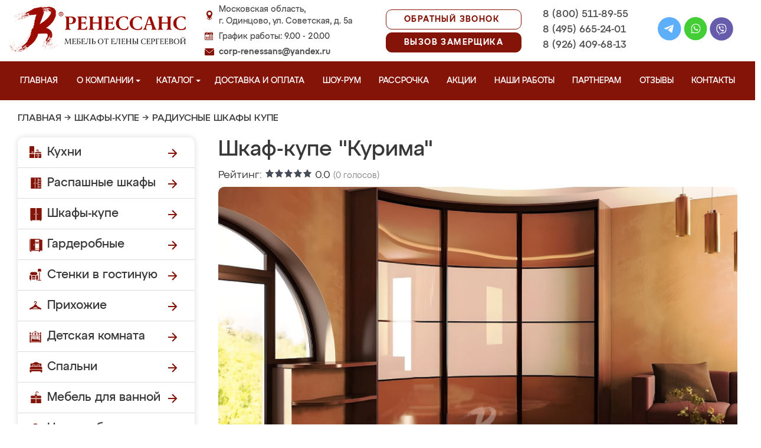

--- FILE ---
content_type: text/html; charset=UTF-8
request_url: https://odincovomebel.ru/radiysnii-shkaf-kype-12
body_size: 16922
content:
<!DOCTYPE html>
  <html lang="ru">
  <head>
   <base href="https://odincovomebel.ru/"/>
   <title>Шкаф-купе &quot;Курима&quot;, купить радиусный шкаф купе на заказ в г. Одинцово недорого.</title>
   <meta http-equiv="Content-Type" content="text/html; charset=UTF-8" />
   <meta name="description" content="Купить радиусный шкаф купе под названием &quot;Шкаф-купе &quot;Курима&quot;&quot; недорого на заказ от производителя в г. Одинцово. Беспроцентная рассрочка! Бесплатная доставка и замер!" />
   <meta name="keywords"    content="Шкаф-купе &quot;Курима&quot;, Радиусные шкафы купе" />
   <meta name="viewport" content="width=device-width, initial-scale=1, maximum-scale=1">
   <meta name="format-detection" content="telephone=no">
   <meta name="yandex-verification" content="5c14dedd6c7452d0" />

   <link href="design/renessans/images/favicon.ico" rel="icon"          type="image/x-icon"/>
   <link href="design/renessans/images/favicon.ico" rel="shortcut icon" type="image/x-icon"/>
       <link rel="stylesheet" href="design/renessans/css/nivo-slider.css" type="text/css" media="screen" />
    <link rel="stylesheet" href="design/renessans/css/themes/default/default.css" type="text/css" media="screen" />
    <link rel="stylesheet" type="text/css" href="design/renessans/css/sliderkit-core.css" media="screen" />
    <link rel="stylesheet" type="text/css" href="design/renessans/css/sliderkit-demos.css" media="screen" />
    <link href="design/renessans/css/owl.carousel.min.css" rel="stylesheet" type="text/css" media="screen" />
    <link href="design/renessans/css/owl.theme.default.min.css" rel="stylesheet" type="text/css" media="screen" />
    <link href="design/renessans/css/jquery.bxslider.css?v=15" rel="stylesheet" type="text/css" media="screen" />
    <link href="design/renessans/css/reveal.css?v=20" rel="stylesheet" type="text/css" media="screen" />
    <link href="design/renessans/css/style2.css?v=20" rel="stylesheet" type="text/css" media="screen" />
    <link href="design/renessans/css/mobile.css?v=20" rel="stylesheet" type="text/css" media="screen" />
    <link href = "design/renessans/fonts/stylesheet.css" rel = "stylesheet" type = "text/css" />
    <script type="text/javascript" src="js/jquery/jquery.js"></script>
    <link rel="preload" href="design/renessans/img/menu_kuhni_w.png" as="image" />
    <link rel="preload" href="design/renessans/img/menu_shkafy_w.png" as="image" />
    <link rel="preload" href="design/renessans/img/menu_stenki_w.png" as="image" />
    <link rel="preload" href="design/renessans/img/menu_detskaya_w.png" as="image" />
    <link rel="preload" href="design/renessans/img/menu_prihozhie_w.png" as="image" />
    <link rel="preload" href="design/renessans/img/menu_spalni_w.png" as="image" />
    <link rel="preload" href="design/renessans/img/menu_raboty_w.png" as="image" />
    <link rel="preload" href="design/renessans/img/menu_garderobnye_w.svg" as="image" />
    <link rel="preload" href="design/renessans/img/menu_kupe_w.svg" as="image" />
    <link rel="preload" href="design/renessans/img/menu_vannaya_w.svg" as="image" />
  <link rel="stylesheet" href="design/renessans/js/fancybox/jquery.fancybox.css" type="text/css" media="screen" />


  <link href="/js/baloon/css/baloon.css" rel="stylesheet" type="text/css" />
  
  <style>
   .autocomplete-w1 { position:absolute; top:0px; left:0px; margin:6px 0 0 6px; /* IE6 fix: */ _background:none; _margin:1px 0 0 0; }
   .autocomplete { border:1px solid #999; background:#FFF; cursor:default; text-align:left; overflow-x:auto;  overflow-y: auto; margin:-6px 6px 6px -6px; /* IE6 specific: */ _height:350px;  _margin:0; _overflow-x:hidden; }
   .autocomplete .selected { background:#F0F0F0; }
   .autocomplete div { padding:2px 5px; white-space:nowrap; }
   .autocomplete strong { font-weight:normal; color:#3399FF; }
 </style>

<link rel="stylesheet" href="design/renessans/css/fancybox.css"/>

    

  </head>
  <body>
   <div class="conteiner header-container">
    <header class="header">
      <div class="logo-wrapper">
        <a href="/" class="logo"><img src="design/renessans/img/logo-new.png" title='Мебель от Елены Сергеевой в Одинцово' alt='Мебель от Елены Сергеевой в Одинцово' height="77" width="300"></a>
        <!--<div class="logo-text">в Одинцово</div>-->
      </div>
      <div class="contact">
        <span class="address">Московская область,<br> г. Одинцово, ул. Советская, д. 5а</span>
        <span class="time">График работы: 9.00 - 20.00</span>
        <span class="email"><a href="mailto:corp-renessans@yandex.ru" class="tn">corp-renessans@yandex.ru</a></span>
      </div>
      
      <div class="header-btns-wrapper">
        <a href="#" data-reveal-id="callme" data-animation="fade" class="header-callback tn no-mobile">Обратный звонок</a>
        <a href="#" data-reveal-id="design" data-animation="fade" class="header-callback header-callback-red tn no-mobile">Вызов замерщика</a>
        <a href="#" data-reveal-id="callme" data-animation="fade" class="no-pc"><img src="design/renessans/img/header-phone.png" alt="Обратный звонок"></a>
        <a href="javascript:;" class="no-pc menu-btn"><img src="design/renessans/img/header-menu.png" alt="Меню"></a>
      </div>

      <div class="phones">
        <a href="tel:+7 (800) 511-89-55" class="tn">8 (800) 511-89-55</a>
        <a href="tel:+7 (495) 665-24-01" class="tn">8 (495) 665-24-01</a>
        <a href="tel:+7 (926) 409-68-13" class="tn">8 (926) 409-68-13</a>
      </div>

      <div class="header-social">
        <a title="Telegram" href="https://t.me/MFRenessans" target="_blank"><img src="design/renessans/img/telegram.svg" alt="Telegram"></a>
        <a title="Whatsapp" href="whatsapp://send?phone=79264096813" target="_blank"><img src="design/renessans/img/whatsapp.svg" alt="Whatsapp"></a>
        <a title="Viber" href="viber://chat?number=79264096813" target="_blank"><img src="design/renessans/img/viber.svg" alt="Viber"></a>
      </div>

 </header>
</div>

<nav class="navigation top-menu-nav">
  <ul class="menu conteiner">
    <li>
      <a data-page="1" href="" class="no-children">Главная</a>
    </li>
    <!-- <li>
      <a data-page="4" href="o-kompanii" class="no-children">О компании</a>
    </li>-->

    <li class="dropdown">
      <a data-page="4" href="o-kompanii" class="children-hidden">О компании <svg width="8" height="4" viewBox="0 0 8 4" fill="none" xmlns="http://www.w3.org/2000/svg">
	      <path d="M4 4.25L0 0.25L8 0.250001L4 4.25Z" fill="white"></path>
	  </svg></a>
      <ul class="dropdown_menu">
        <li>
          <a href="./o-kompanii">О Ренессанс ИП Сергеева Е.В.</a>
        </li>
        <li>
          <a href="./video">Видео от компании</a>
        </li>
        <li>
          <a href="./garantii">Гарантии</a>
        </li>
        <li>
          <a href="./vopros-otvet">Вопрос-ответ</a>
        </li>
        <li>
          <a href="./yuridicheskaya-informatsiya">Юридическая информация</a>
        </li>
        <li>
          <a href="./sertifikaty">Сертификаты</a>
        </li>
        <li>
          <a href="./vakansii">Вакансии</a>
        </li>
      </ul>
    </li>

    <li class="dropdown">
      <a data-page="8" href="catalog" class="children-hidden">Каталог <svg width="8" height="4" viewBox="0 0 8 4" fill="none" xmlns="http://www.w3.org/2000/svg">
	      <path d="M4 4.25L0 0.25L8 0.250001L4 4.25Z" fill="white"></path></a>
      <ul class="dropdown_menu">
        <li>
          <a href="./kuhni" data-category="46" class="subcat-children-hidden">Кухни</a>
          <ul class="dropdown_menu">
            <li>
              <a href="./sovremennie-kyhni" data-category="68">Современные кухни</a>
            </li>
            <li>
              <a href="./kyhni-klassika" data-category="62">Кухни классика</a>
            </li>
            <li>
              <a href="./kyhni-alvic" data-category="56">Кухни Alvic Luxe</a>
            </li>
            <li>
              <a href="./kyhni-iz-emali" data-category="61">Кухни из эмали</a>
            </li>
            <li>
              <a href="./kyhni-yglovie" data-category="66">Кухни угловые</a>
            </li>
            <li>
              <a href="./kyhni-iz-mdf" data-category="59">Кухни из мдф</a>
            </li>
            <li>
              <a href="./kyhni-iz-plastika" data-category="60">Кухни из пластика</a>
            </li>
            <li>
              <a href="./kyhni-patina" data-category="64">Кухни патина</a>
            </li>
            <li>
              <a href="./kyhni-iz-massiva" data-category="58">Кухни из массива</a>
            </li>
            <li>
              <a href="./bolshie-kyhni" data-category="55">Большие кухни</a>
            </li>
            <li>
              <a href="./kyhni-malogabaritnie" data-category="63">Кухни малогабаритные</a>
            </li>
            <li>
              <a href="./kuhni-neoklassika" data-category="134">Неоклассика</a>
            </li>
            <li>
              <a href="./kuhni-loft" data-category="135">Лофт</a>
            </li>
            <li>
              <a href="./kuhni-modern" data-category="136">Модерн</a>
            </li>
            <li>
              <a href="./kuhni-minimalizm" data-category="140">Минимализм</a>
            </li>
            <li>
              <a href="./kyhni-s-fotopechatu" data-category="65">Кухни с фотопечатью</a>
            </li>
            <li>
              <a href="./kyhni-ekonom" data-category="67">Кухни эконом</a>
            </li>
            <li>
              <a href="./kyhni-iz-akrila" data-category="57">Кухни из акрила</a>
            </li>
          </ul>
        </li>
        <li>
          <a href="./raspashnye-shkafy" data-category="137" class="subcat-children-hidden">Распашные шкафы</a>
          <ul class="dropdown_menu">
            <li>
              <a href="./sovremennye-shkafy" data-category="138">Современные</a>
            </li>
            <li>
              <a href="./klassicheskie-shkafy" data-category="139">Классические</a>
            </li>
          </ul>
        </li>
        <li>
          <a href="./shkafy-kupe" data-category="47" class="subcat-children-hidden">Шкафы-купе</a>
          <ul class="dropdown_menu">
            <li>
              <a href="./belie-shkafi-kype" data-category="69">Белые шкафы купе</a>
            </li>
            <li>
              <a href="./vstroennnie-shkafi-kype" data-category="70">Встроеннные шкафы купе</a>
            </li>
            <li>
              <a href="./radiysnie-shkafi-kype" data-category="71">Радиусные шкафы купе</a>
            </li>
            <li>
              <a href="./yglovie-shkafi-kype" data-category="72">Угловые шкафы купе</a>
            </li>
            <li>
              <a href="./shkafi-kype-v-prihojyu" data-category="73">Шкафы купе в прихожую</a>
            </li>
            <li>
              <a href="./shkafi-kype-v-spalnu" data-category="74">Шкафы купе в спальню</a>
            </li>
            <li>
              <a href="./shkafi-kype-vitraj" data-category="75">Шкафы купе витраж</a>
            </li>
            <li>
              <a href="./shkafi-kype-peskostryi" data-category="76">Шкафы купе пескоструй</a>
            </li>
            <li>
              <a href="./shkafi-kype-s-zerkalom" data-category="77">Шкафы купе с зеркалом</a>
            </li>
            <li>
              <a href="./shkafi-kype-s-fotopechatu" data-category="78">Шкафы купе с фотопечатью</a>
            </li>
            <li>
              <a href="./shkafi-kype-ekonom" data-category="79">Шкафы купе эконом</a>
            </li>
          </ul>
        </li>
        <li>
          <a href="./garderobnye" class="subcat-children-hidden">Гардеробные</a>
          <ul class="dropdown_menu">
            <li>
              <a href="./klassicheskie-garderobnye">Классические</a>
            </li>
            <li>
              <a href="./sovremennye-garderobnye">Современные</a>
            </li>
            <li>
              <a href="./svetlye-garderobnye">Светлые</a>
            </li>
            <li>
              <a href="./temnye-garderobnye">Темные</a>
            </li>
            <li>
              <a href="./uglovye-garderobnye">Угловые</a>
            </li>
            <li>
              <a href="./p-obraznye-garderobnye">П-образные</a>
            </li>
          </ul>
        </li>
        <li>
          <a href="./gostinye" data-category="80" class="subcat-children-hidden">Стенки в гостиную</a>
          <ul class="dropdown_menu">
            <li>
              <a href="./gostinie-v-klassicheskom-stile" data-category="84">Гостиные в классическом стиле</a>
            </li>
            <li>
              <a href="./gostinie-v-sovremennom-stile" data-category="85">Гостиные в современном стиле</a>
            </li>
            <li>
              <a href="./mini-stenki-v-gostinyu" data-category="86">Мини стенки в гостиную</a>
            </li>
            <li>
              <a href="./stenki-pod-televizor" data-category="87">Стенки под телевизор</a>
            </li>
            <li>
              <a href="./stenki-s-komputernim-stolom" data-category="88">Стенки с компьютерным столом</a>
            </li>
            <li>
              <a href="./yglovie-stenki-v-gostinyu" data-category="89">Угловые стенки в гостиную</a>
            </li>
          </ul>
        </li>
        <li>
          <a href="./prihozhie" data-category="82" class="subcat-children-hidden">Прихожие</a>
          <ul class="dropdown_menu">
            <li>
              <a href="./belie-prihojie" data-category="93">Белые прихожие</a>
            </li>
            <li>
              <a href="./prihojie-v-koridor-malogabaritnie" data-category="94">Прихожие в коридор малогабаритные</a>
            </li>
            <li>
              <a href="./prihojie-dlya-yzkogo-koridora" data-category="95">Прихожие для узкого коридора</a>
            </li>
            <li>
              <a href="./prihojie-ekonom" data-category="96">Прихожие эконом</a>
            </li>
            <li>
              <a href="./sovremennie-prihojie" data-category="97">Современные прихожие</a>
            </li>
            <li>
              <a href="./yglovie-prihojie" data-category="98">Угловые прихожие</a>
            </li>
            <li>
              <a href="./klassicheskie-prihozhie" data-category="133">Классические</a>
            </li>
          </ul>
        </li>
        <li>
          <a href="./detskie" data-category="81" class="subcat-children-hidden">Детская комната</a>
          <ul class="dropdown_menu">
            <li>
              <a href="./detskaya-dlya-dvoih" data-category="90">Детская для двоих</a>
            </li>
            <li>
              <a href="./detskaya-dlya-devochki" data-category="91">Детская для девочки</a>
            </li>
            <li>
              <a href="./detskaya-dlya-malchika" data-category="92">Детская для мальчика</a>
            </li>
          </ul>
        </li>
        <li>
          <a href="./spalni" data-category="83" class="subcat-children-hidden">Спальни</a>
          <ul class="dropdown_menu">
            <li>
              <a href="./belie-spalni" data-category="99">Белые спальни</a>
            </li>
            <li>
              <a href="./krasivie-spalni" data-category="100">Красивые спальни</a>
            </li>
            <li>
              <a href="./malenkie-spalni" data-category="101">Маленькие спальни</a>
            </li>
            <li>
              <a href="./spalni-klassika" data-category="102">Спальни классика</a>
            </li>
            <li>
              <a href="./spalni-modern" data-category="103">Спальни модерн</a>
            </li>
            <li>
              <a href="./spalni-ekonom-klassa" data-category="104">Спальни эконом класса</a>
            </li>
          </ul>
        </li>
        <li>
          <a href="./mebel-dlya-vannyh-komnat">Мебель для ванной</a>
        </li>
      </ul>
    </li>
    <li>
      <a data-page="3" href="/kak-zakazat" class="no-children">Доставка и оплата</a>
    </li>
    <li>
      <a href="/show-room" class="no-children">Шоу-рум</a>
    </li>
    <li>
      <a href="/rassrochka" class="no-children">Рассрочка</a>
    </li>
    <li>
      <a href="/aktsii" class="no-children">Акции</a>
    </li>
    <li>
      <a href="/portfolio" class="no-children">Наши работы</a>
    </li>
    <li>
      <a href="/partneram" class="no-children no850">Партнерам</a>
    </li>
    <li>
      <a data-page="2" href="reviews" class="no-children">Отзывы</a>
    </li>
    <li>
      <a data-page="6" href="contact" class="no-children">Контакты</a>
    </li>
  </ul>
</nav>
<div class="after-menu-wrapper"></div>

     </div>

<div class="full-width">
	<div class="header-place">Одинцово</div>
</div>



 <div class="conteiner">
 

    	 <div class="breadcrumbs">
		<a href="/">Главная</a>
				    	  	   → <a href="/shkafy-kupe">Шкафы-купе</a>
	  		    	  	   → <a href="/radiysnie-shkafi-kype">Радиусные шкафы купе</a>
	  							 </div> 
  	





      <div class="catalog_main">
  
     <div class="sidebar">

  <noindex>
  <div class="catalog">
    <ul class="sidebar-menu">
      <li class="dropdown" data-id="46">
        <a href="./kuhni" data-category="46" rel="nofollow" class="parent">Кухни</a>
        <ul class="dropdown-menu">
          <li data-id="68">
            <a href="./sovremennie-kyhni" data-category="68" rel="nofollow">Современные кухни</a>
          </li>
          <li data-id="62">
            <a href="./kyhni-klassika" data-category="62" rel="nofollow">Кухни классика</a>
          </li>
          <li data-id="56">
            <a href="./kyhni-alvic" data-category="56" rel="nofollow">Кухни Alvic Luxe</a>
          </li>
          <li data-id="61">
            <a href="./kyhni-iz-emali" data-category="61" rel="nofollow">Кухни из эмали</a>
          </li>
          <li data-id="66">
            <a href="./kyhni-yglovie" data-category="66" rel="nofollow">Кухни угловые</a>
          </li>
          <li data-id="59">
            <a href="./kyhni-iz-mdf" data-category="59" rel="nofollow">Кухни из мдф</a>
          </li>
          <li data-id="60">
            <a href="./kyhni-iz-plastika" data-category="60" rel="nofollow">Кухни из пластика</a>
          </li>
          <li data-id="64">
            <a href="./kyhni-patina" data-category="64" rel="nofollow">Кухни патина</a>
          </li>
          <li data-id="58">
            <a href="./kyhni-iz-massiva" data-category="58" rel="nofollow">Кухни из массива</a>
          </li>
          <li data-id="55">
            <a href="./bolshie-kyhni" data-category="55" rel="nofollow">Большие кухни</a>
          </li>
          <li data-id="63">
            <a href="./kyhni-malogabaritnie" data-category="63" rel="nofollow">Кухни малогабаритные</a>
          </li>
          <li data-id="65">
            <a href="./kyhni-s-fotopechatu" data-category="65" rel="nofollow">Кухни с фотопечатью</a>
          </li>
          <li data-id="67">
            <a href="./kyhni-ekonom" data-category="67" rel="nofollow">Кухни эконом</a>
          </li>
          <li data-id="57">
            <a href="./kyhni-iz-akrila" data-category="57" rel="nofollow">Кухни из акрила</a>
          </li>
        </ul>
      </li>
      <li class="dropdown" data-id="137">
        <a href="./raspashnye-shkafy" data-category="137" rel="nofollow" class="parent">Распашные шкафы</a>
        <ul class="dropdown-menu">
          <li data-id="137">
            <a href="./sovremennye-shkafy" data-category="138" rel="nofollow">Современные шкафы</a>
          </li>
          <li data-id="69">
            <a href="./klassicheskie-shkafy" data-category="139" rel="nofollow">Классические шкафы</a>
          </li>
        </ul>
      </li>
      <li class="dropdown" data-id="47">
        <a href="./shkafy-kupe" data-category="47" rel="nofollow" class="parent">Шкафы-купе</a>
        <ul class="dropdown-menu">
          <li data-id="69">
            <a href="./belie-shkafi-kype" data-category="69" rel="nofollow">Белые шкафы-купе</a>
          </li>
          <li data-id="70">
            <a href="./vstroennnie-shkafi-kype" data-category="70" rel="nofollow">Встроенные шкафы-купе</a>
          </li>
          <li data-id="71">
            <a href="./radiysnie-shkafi-kype" data-category="71" rel="nofollow">Радиусные шкафы-купе</a>
          </li>
          <li data-id="72">
            <a href="./yglovie-shkafi-kype" data-category="72" rel="nofollow">Угловые шкафы-купе</a>
          </li>
          <li data-id="73">
            <a href="./shkafi-kype-v-prihojyu" data-category="73" rel="nofollow">Шкафы-купе в прихожую</a>
          </li>
          <li data-id="74">
            <a href="./shkafi-kype-v-spalnu" data-category="74" rel="nofollow">Шкафы-купе в спальню</a>
          </li>
          <li data-id="75">
            <a href="./shkafi-kype-vitraj" data-category="75" rel="nofollow">Шкафы-купе витраж</a>
          </li>
          <li data-id="76">
            <a href="./shkafi-kype-peskostryi" data-category="76" rel="nofollow">Шкафы-купе пескоструй</a>
          </li>
          <li data-id="77">
            <a href="./shkafi-kype-s-zerkalom" data-category="77" rel="nofollow">Шкафы-купе с зеркалом</a>
          </li>
          <li data-id="78">
            <a href="./shkafi-kype-s-fotopechatu" data-category="78" rel="nofollow">Шкафы-купе с фотопечатью</a>
          </li>
          <li data-id="79">
            <a href="./shkafi-kype-ekonom" data-category="79" rel="nofollow">Шкафы-купе эконом</a>
          </li>
        </ul>
      </li>
      <li class="dropdown">
          <a href="./garderobnye" class="parent" rel="nofollow">Гардеробные</a>
          <ul class="dropdown-menu">
            <li>
              <a href="./klassicheskie-garderobnye" rel="nofollow" >Классические</a>
            </li>
            <li>
              <a href="./sovremennye-garderobnye" rel="nofollow">Современные</a>
            </li>
            <li>
              <a href="./svetlye-garderobnye" rel="nofollow">Светлые</a>
            </li>
            <li>
              <a href="./temnye-garderobnye" rel="nofollow">Темные</a>
            </li>
            <li>
              <a href="./uglovye-garderobnye" rel="nofollow">Угловые</a>
            </li>
            <li>
              <a href="./p-obraznye-garderobnye" rel="nofollow">П-образные</a>
            </li>
          </ul>
        </li>
      <li class="dropdown" data-id="80">
        <a href="./gostinye" data-category="80" rel="nofollow" class="parent">Стенки в гостиную</a>
        <ul class="dropdown-menu">
          <li data-id="84">
            <a href="./gostinie-v-klassicheskom-stile" data-category="84" rel="nofollow">Гостиные в классическом стиле</a>
          </li>
          <li data-id="85">
            <a href="./gostinie-v-sovremennom-stile" data-category="85" rel="nofollow">Гостиные в современном стиле</a>
          </li>
          <li data-id="86">
            <a href="./mini-stenki-v-gostinyu" data-category="86" rel="nofollow">Мини стенки в гостиную</a>
          </li>
          <li data-id="87">
            <a href="./stenki-pod-televizor" data-category="87" rel="nofollow">Стенки под телевизор</a>
          </li>
          <li data-id="88">
            <a href="./stenki-s-komputernim-stolom" data-category="88" rel="nofollow">Стенки с компьютерным столом</a>
          </li>
          <li data-id="89">
            <a href="./yglovie-stenki-v-gostinyu" data-category="89" rel="nofollow">Угловые стенки в гостиную</a>
          </li>
        </ul>
      </li>
      <li class="dropdown" data-id="82">
        <a href="./prihozhie" data-category="82" rel="nofollow" class="parent">Прихожие</a>
        <ul class="dropdown-menu">
          <li data-id="93">
            <a href="./belie-prihojie" data-category="93" rel="nofollow">Белые прихожие</a>
          </li>
          <li data-id="94">
            <a href="./prihojie-v-koridor-malogabaritnie" data-category="94" rel="nofollow">Прихожие в коридор малогабаритные</a>
          </li>
          <li data-id="95">
            <a href="./prihojie-dlya-yzkogo-koridora" data-category="95" rel="nofollow">Прихожие для узкого коридора</a>
          </li>
          <li data-id="96">
            <a href="./prihojie-ekonom" data-category="96" rel="nofollow">Прихожие эконом</a>
          </li>
          <li data-id="97">
            <a href="./sovremennie-prihojie" data-category="97" rel="nofollow">Современные прихожие</a>
          </li>
          <li data-id="98">
            <a href="./yglovie-prihojie" data-category="98" rel="nofollow">Угловые прихожие</a>
          </li>
        </ul>
      </li>
      <li class="dropdown" data-id="81">
        <a href="./detskie" data-category="81" rel="nofollow" class="parent">Детская комната</a>
        <ul class="dropdown-menu">
          <li data-id="90">
            <a href="./detskaya-dlya-dvoih" data-category="90" rel="nofollow">Детская для двоих</a>
          </li>
          <li data-id="91">
            <a href="./detskaya-dlya-devochki" data-category="91" rel="nofollow">Детская для девочки</a>
          </li>
          <li data-id="92">
            <a href="./detskaya-dlya-malchika" data-category="92" rel="nofollow">Детская для мальчика</a>
          </li>
        </ul>
      </li>
      <li class="dropdown" data-id="83">
        <a href="./spalni" data-category="83" rel="nofollow" class="parent">Спальни</a>
        <ul class="dropdown-menu">
          <li data-id="99">
            <a href="./belie-spalni" data-category="99" rel="nofollow">Белые спальни</a>
          </li>
          <li data-id="100">
            <a href="./krasivie-spalni" data-category="100" rel="nofollow">Красивые спальни</a>
          </li>
          <li data-id="101">
            <a href="./malenkie-spalni" data-category="101" rel="nofollow">Маленькие спальни</a>
          </li>
          <li data-id="102">
            <a href="./spalni-klassika" data-category="102" rel="nofollow">Спальни классика</a>
          </li>
          <li data-id="103">
            <a href="./spalni-modern" data-category="103" rel="nofollow">Спальни модерн</a>
          </li>
          <li data-id="104">
            <a href="./spalni-ekonom-klassa" data-category="104" rel="nofollow">Спальни эконом класса</a>
          </li>
        </ul>
      </li>
      <li class="dropdown" data-id="148">
        <a href="./mebel-dlya-vannyh-komnat" data-category="148" rel="nofollow" class="parent vannaya">Мебель для ванной</a>
      </li>
      <li>
        <a href="/portfolio" class="our-works">Наши работы</a>
      </li>
    </ul>
  </div>
</noindex>
      <div class="search">
        <div id="search">
          <form action="/search/">
            <input class="input_search" type="text" name="keyword" value="" placeholder="Поиск товара"/>
            <input class="button_search" value="" type="submit" />
          </form>
        </div>
      </div>
              <a href="/aktsii"><img src="design/renessans/img/aktsii.jpg" loading="lazy" class="aktsii"></a>
      
              <div class="buttons">
           <a href="#" data-reveal-id="discount10" data-animation="fade" class="button_calc bg-blue"><span class="project">Рассчитать проект</span></a>
           <a href="#" data-reveal-id="design" class="button_zamer"><span class="size">Бесплатный вызов дизайнера-замерщика</span></a>
           <a href="./aktsii" class="button_akcii"><span class="actions">Рассрочка и акции</span></a>
        </div>
        <div class="sidebar-video-sticky">
                        <div class="sidebar-title fw500">Отзывы наших клиентов</div>
        <div class="video_slider slider_left"><div class="item">
<a class="zoom2" href="https://rutube.ru/play/embed/3d7fc1211e840f66a63977fd4ad803ae/">
  <img src="design/renessans/img/videos/5.jpg">
  <img src="design/renessans/img/video.png" class="video_arrow" height="128" width="128">
</a>
</div>
<div class="item">
<a class="zoom2" href="https://rutube.ru/play/embed/a86430f67d059f94e629f2572a183a56/">
  <img src="design/renessans/img/videos/6.jpg">
  <img src="design/renessans/img/video.png" class="video_arrow" height="128" width="128">
</a>
</div>
<div class="item">
<a class="zoom2" href="https://rutube.ru/play/embed/0f99e82e9aceb4863448c093876d0eec/">
  <img src="design/renessans/img/videos/7.jpg" loading="lazy">
  <img src="design/renessans/img/video.png" class="video_arrow" height="128" width="128">
</a>
</div>
<div class="item">
<a class="zoom2" href="https://rutube.ru/play/embed/ce034a22edb74adfb677f3cdb3d7b428/">
  <img src="design/renessans/img/videos/8.jpg" loading="lazy">
  <img src="design/renessans/img/video.png" class="video_arrow" height="128" width="128">
</a>
</div>
<div class="item">
<a class="zoom2" href="https://rutube.ru/play/embed/e7c36eaeb2b7220945c5b6ec60e883cf/">
  <img src="design/renessans/img/videos/2.jpg" loading="lazy">
  <img src="design/renessans/img/video.png" class="video_arrow" height="128" width="128">
</a>
</div>
<div class="item">
<a class="zoom2" href="https://rutube.ru/play/embed/6cea9ab03ab9cd2c61c12b3415a80bf2/">
  <img src="design/renessans/img/videos/4.jpg" loading="lazy">
  <img src="design/renessans/img/video.png" class="video_arrow" height="128" width="128">
</a>
</div>
<div class="item">
<a class="zoom2" href="https://rutube.ru/play/embed/d729a10f11527941923b74cf264b5405/">
  <img src="design/renessans/img/videos/1.jpg" loading="lazy">
  <img src="design/renessans/img/video.png" class="video_arrow" height="128" width="128">
</a>
</div>
<div class="item">
<a class="zoom2" href="https://rutube.ru/play/embed/32aa11ce21865194fade996a02f869b5/">
  <img src="design/renessans/img/videos/3.jpg" loading="lazy">
  <img src="design/renessans/img/video.png" class="video_arrow" height="128" width="128">
</a>
</div>
<div class="item">
<a class="zoom2" href="https://rutube.ru/play/embed/87cb892c2d7d10f4cb10040511991657/">
  <img src="design/renessans/img/videos/10.jpg" loading="lazy">
  <img src="design/renessans/img/video.png" class="video_arrow" height="128" width="128">
</a>
</div>
<div class="item">
<a class="zoom2" href="https://rutube.ru/play/embed/2ca1df9a7270e6feba05996bc3d4e7ba/">
  <img src="design/renessans/img/videos/9.jpg" loading="lazy">
  <img src="design/renessans/img/video.png" class="video_arrow" height="128" width="128">
</a>
</div></div>
      
            <div class="sidebar-title fw500">Видео производства</div>
      <div class="video_slider_left_video" style="margin-top: 10px;">
        <div class="item">
          <a class="zoom2" href="https://rutube.ru/play/embed/df02ae80e3a4c0fce474c61fab871238/">
          <img class="proizvodstvo-image" src="design/renessans/img/video-pr-bg.jpg">
          </a>
        </div>
      </div>
          </div>
           </div>
     <div class="content">
      
<div class="products"> 
 <h1 class="product-h1" data-product="988">Шкаф-купе &quot;Курима&quot;</h1>
 <div class="product_info">
     <div class="rating" rel="988">
      Рейтинг: <span class="rater-starsOff"><span style="width:0px" class="rater-starsOn"></span></span> <span class="rater-rating">0.0</span>&#160;<span class="rating-num">(<span class="rater-rateCount">0</span> голосов)</span>
     </div>
     <div class="prod-img-btns">
        <a href="https://odincovomebel.ru/files/products/1943528_1.1600x900w.jpg" class="zoom" data-fancybox="product-photos" rel="product-photos"><img src="https://odincovomebel.ru/files/products/1943528_1.800x600w.jpg" alt="Шкаф-купе &quot;Курима&quot;" loading="lazy"/></a>

        
        <div id="append-price"></div>
        <div class="buttons"> 
          <a href="#" data-reveal-id="callme" data-animation="fade" class="button btn-white "><span class="callme">Заказать консультацию</span></a>
                   <a href="#" data-reveal-id="discount10" data-animation="fade" class="button btn-red bg-blue">Рассчитать <br/>стоимость</a>
                   <a href="#" data-reveal-id="design" data-animation="fade" class="button btn-white"><span class="size">Вызвать <br/>замерщика</span></a>
          <a href="#" data-reveal-id="taximodal" data-animation="fade" class="button btn-red">Заказать <br/>такси до салона <br/>бесплатно</a>
        </div>
     </div> 
		
    <div class="price-info-wrapper">
      <div class="price">
               <div class="red-price"> Цена:
                                от 89 000 ₽
                  </div>
        <div class="little-price">
                  </div>
             </div>
      <div class="info">
       <div class="phone_text">Консультация и расчёт стоимости по телефонам:</div>
       <div class="phone"><a href="tel:+7 (800) 511-89-55">8 (800) <span class="red">511-89-55</span></a><span class="comma">, </span><a href="tel:+7 (495) 665-24-01">8 (495) <span class="red">665-24-01</span></a><span class="comma">, </span> <a href="tel:+7 (926) 409-68-13">8 (926) <span class="red">409-68-13</span></a></div>
      </div>
    </div>

    <div class="clear"></div>  

        <div class="features">
      <div class="title">Характеристики</div>
            <ul class="list double">
                  <li>
            <span class="name">Фасад:</span>
            <span class="value">на ваш выбор (зеркало, ДСП, витраж и др.)</span>
          </li>
                  <li>
            <span class="name">Кромка:</span>
            <span class="value">ПВХ (0,4 мм)</span>
          </li>
                  <li>
            <span class="name">Размеры:</span>
            <span class="value">изготовление шкафа любого размера</span>
          </li>
                  <li>
            <span class="name">Раздвижная система:</span>
            <span class="value">алюминиевая, нижнеопорная</span>
          </li>
                  <li>
            <span class="name">Внутреннее наполнение:</span>
            <span class="value">стандартная комплектация</span>
          </li>
                  <li>
            <span class="name">Цвет профиля:</span>
            <span class="value">на выбор</span>
          </li>
                  <li>
            <span class="name">Изготовление:</span>
            <span class="value">5-7 рабочих дней</span>
          </li>
                  <li>
            <span class="name">Цена:</span>
            <span class="value">указана за базовый шкаф</span>
          </li>
                  <li>
            <span class="name">Замер:</span>
            <span class="value">бесплатно</span>
          </li>
                  <li>
            <span class="name">Доставка:</span>
            <span class="value">бесплатно</span>
          </li>
                  <li>
            <span class="name">Подъём:</span>
            <span class="value">бесплатно</span>
          </li>
                  <li>
            <span class="name">Сборка:</span>
            <span class="value">10% от стоимости заказа</span>
          </li>
                  <li>
            <span class="name">Оплата:</span>
            <span class="value">10% предоплата, 90% после доставки шкафа</span>
          </li>
                  <li>
            <span class="name">Гарантия:</span>
            <span class="value">24 месяца</span>
          </li>
              </ul>   
    </div>  
    
    <div class="any">Изготовим по индивидуальному проекту: <br><span class="red bold">любые размеры, цвета и материалы</span></div>

    <div class="dostavka">
      <div class="like-h2">Схема работы</div>
      <div class="how-order-wrapper">
        <div class="how-order-item">
          <img src="design/renessans/img/how-order-1.png" loading="lazy" />
          <img src="design/renessans/img/how-order-arrow.svg" loading="lazy" class="how-order-arrow" />
          <div class="how-order-title">Оставьте заявку</div>
          <div class="how-order-text" style="margin-top: -10px; margin-bottom: 2px;">Позвоните по номерам</div>
          <div class="how-order-phone">
          <img src="/design/renessans/img/contacts/phone.png" class="contacts-icon">
          <a href="tel:+7 (800) 511-89-55" itemprop="telephone">8 (800) 511-89-55</a>
        </div>
        <div class="how-order-phone">
          <img src="/design/renessans/img/contacts/phone.png" class="contacts-icon">
          <a href="tel:+7 (495) 665-24-01" itemprop="telephone">8 (495) 665-24-01</a>
        </div>
        <div class="how-order-phone">
          <img src="/design/renessans/img/contacts/phone.png" class="contacts-icon">
          <a href="tel:+7 (926) 409-68-13" itemprop="telephone">8 (926) 409-68-13</a>
        </div>
        <div class="how-order-text" style="font-size: 12px; line-height: 17px;">Или оставьте заявку на сайте для консультации и предварительного расчёта стоимости.</div>
          <a class="how-order-btn" href="#" data-reveal-id="callme" data-animation="fade" >Оставить заявку</a>
        </div>
        <div class="how-order-item">
          <img src="design/renessans/img/how-order-2.png" loading="lazy" />
          <img src="design/renessans/img/how-order-arrow.svg" loading="lazy" class="how-order-arrow how-order-arrow-second" />
          <div class="how-order-title">Замер и расчет</div>
          <div class="how-order-text">Дизайнер-замерщик приедет к Вам с каталогом материалов, <br/>проведёт детальные замеры, <br/>составит проект и сделает окончательный расчёт стоимости Вашей будущей мебели.</div>
          <a class="how-order-btn" href="#" data-reveal-id="design" data-animation="fade" >Вызвать замерщика</a>

        </div>
        <div class="how-order-item">
          <img src="design/renessans/img/how-order-3.png" loading="lazy" />
          <img src="design/renessans/img/how-order-arrow.svg" loading="lazy" class="how-order-arrow" />
          <div class="how-order-title">Договор <br/>и изготовление</div>
          <div class="how-order-text">Заключаем договор, <br/>Вы вносите предоплату в размере <span class="fw500">10% от суммы договора</span>, и мы отдаём заказ в производство. Возможна оплата в рассрочку без %.</div>
          <a class="how-order-btn" href="/rassrochka">Узнать о рассрочке</a>
        </div>
        <div class="how-order-item">
          <img src="design/renessans/img/how-order-4.png" loading="lazy" />
          <div class="how-order-title">Доставка <br/>и установка</div>
          <div class="how-order-text">Мы доставляем мебель по Одинцово и всей Московской области бесплатно! <br/>Стоимость сборки мебели: 10% от стоимости заказа.</div>
          <a class="how-order-btn" href="/catalog">Перейти в каталог</a>
        </div>
      </div>
    </div>

    <div class="like-h2">Ваша выгода при заказе у нас</div>
    <div class="why-we-wrapper">
      <div class="why-we-item">
        <img src="design/renessans/img/why-we-1.jpg" loading="lazy" />
        <div class="why-we-text">Предоплата <br/>при заключении <br/>договора <span class="bold">всего 10%</span></div>
      </div>
      <div class="why-we-item">
        <img src="design/renessans/img/why-we-2.jpg" loading="lazy" />
        <div class="why-we-text">Сроки изготовления <br/><span class="bold">от 7 дней</span> <br/>после замера</div>
      </div>
      <div class="why-we-item">
        <img src="design/renessans/img/why-we-3.jpg" loading="lazy" />
        <div class="why-we-text">Рассрочка <br/><span class="bold">на 3, 4, 6 месяцев</span></div>
      </div>
      <div class="why-we-item">
        <img src="design/renessans/img/why-we-4.jpg" loading="lazy" />
        <div class="why-we-text">Замер, <br/>доставка и подъем <br/><span class="bold">бесплатно</span></div>
      </div>
    </div>
  <div class="clear"></div>

	<div class="description">
   <div class="tabs_navigation">
    <ul class="tabNavigation">
     <li><a class="" href="#price">Цена</a></li>
     <li><a class="" href="#delivery">Доставка</a></li>
     <li><a class="" href="#payment">Оплата</a></li>
    </ul>
   </div>
   <div class="tabs">
    <div id="price" class="tab">
     Стоимость зависит от <strong>размеров и материалов</strong> Вашей мебели. Просто позвоните нам по любому из телефонов: <a href="tel:+7 (800) 511-89-55" class="tn">8 (800) 511-89-55</a>, <a href="tel:+7 (495) 665-24-01" class="tn">8 (495) 665-24-01</a>, <a href="tel:+7 (926) 409-68-13" class="tn">8 (926) 409-68-13</a>, и наш менеджер быстро рассчитает стоимость.
    </div>
    <div id="delivery" class="tab">
     <strong>Бесплатная доставка и подъём</strong> (при наличии лифта) по Одинцово и Одинцовскому району.
    </div>
    <div id="payment" class="tab">
     Предоплата всего <strong>10%</strong>. Оставшуюся часть, когда привезут Вашу мебель. <strong>Стоимость сборки составляет 10% от стоимости заказа.</strong> 
    </div>
   </div>
          
	</div>


          <div class="video-carousel-footer owl-carousel owl-theme">
  <div class="item">
    <a class="zoom2" href="https://rutube.ru/play/embed/e9aa56f9b1ada95cf2d3a41d97844f4b/">
      <img loading="lazy" src="/design/renessans/img/video-kak-vybrat-shkaf.jpg">
      <img loading="lazy" src="design/renessans/img/video.png" class="video_arrow" height="64" width="64">
      <span class="carousel-text">Как правильно выбрать шкаф</span>
    </a>
  </div>
  <div class="item">
    <a class="zoom2" href="https://rutube.ru/play/embed/1d8455440135ba851a405a6a3bc91b1b/">
      <img loading="lazy" src="/design/renessans/img/video-footer/11.jpg">
      <img loading="lazy" src="design/renessans/img/video.png" class="video_arrow" height="64" width="64">
      <span class="carousel-text">Описание шкафа-купе из нашего салона</span>
    </a>
  </div>
  <div class="item">
    <a class="zoom2" href="https://rutube.ru/play/embed/987741f5127f1b18ae751f96387d340c/">
      <img loading="lazy" src="/design/renessans/img/video-footer/6.jpg">
      <img loading="lazy" src="design/renessans/img/video.png" class="video_arrow" height="64" width="64">
      <span class="carousel-text">Материалы, с которыми мы работаем</span>
    </a>
  </div>
  <div class="item">
    <a class="zoom2" href="https://rutube.ru/play/embed/bc40fd57979a1a2eabc399cc002773ed/">
      <img loading="lazy" src="/design/renessans/img/video-footer/7.jpg">
      <img loading="lazy" src="design/renessans/img/video.png" class="video_arrow" height="64" width="64">
      <span class="carousel-text">Сроки изготовления мебели</span>
    </a>
  </div>
  <div class="item">
    <a class="zoom2" href="https://rutube.ru/play/embed/7a9dd7d24e95388cc2c080c06f5e078f/">
      <img loading="lazy" src="/design/renessans/img/video-footer/15.jpg">
      <img loading="lazy" src="design/renessans/img/video.png" class="video_arrow" height="64" width="64">
      <span class="carousel-text">Благодарность клиентам за доверие</span>
    </a>
  </div>
  <div class="item">
    <a class="zoom2" href="https://rutube.ru/play/embed/51a03284753ab67b628100dfcca2331c/">
      <img loading="lazy" src="/design/renessans/img/video-footer/16.jpg">
      <img loading="lazy" src="design/renessans/img/video.png" class="video_arrow" height="64" width="64">
      <span class="carousel-text">Ваши отзывы очень важны для нас</span>
    </a>
  </div>
</div>     
    

  <div class="fix-form-wrapper form-wrapper fix-form-card">
    <img src="design/renessans/img/fix-percent-left.png" loading="lazy" class="fix-percent-left no-pc" />
    <div class="fix-left">
      <div class="form-title"><span class="fw500">Фиксируем скидку в 5%</span><br/> до конца ноября</div>
      <div class="form-subtitle">Оставьте заявку сейчас, скидка сохранится.</div>
      <img src="design/renessans/img/dots.png" loading="lazy" class="dots" />
      <div class="fix-form">
        <span class="item" style="position: relative;"><input type="text" name="phone" class="required" placeholder="Ваш телефон"><img src="design/renessans/img/phone.svg" loading="lazy" class="form-phone" /></span>
        <div class="select-wrapper">
          <button class="select">
            <img src="design/renessans/img/wallet.png" loading="lazy" /> Желаемый бюджет
          </button>
          <ul class="dropdown-select">
            <li>90 т.р. - 140 т.р.</li>
            <li>140 т.р. - 200 т.р.</li>
            <li>свыше 200 т.р.</li>
          </ul>
        </div>
        <select class="budjet" name="budjet" required>
          <option>Желаемый бюджет</option>
          <option>90 т.р. - 140 т.р.</option>
          <option>140 т.р. - 200 т.р.</option>
          <option>свыше 200 т.р.</option>
        </select>
        <span class="item last_name"><input type="text" name="last_name" value=""></span>
        <input type="hidden" name="type" value="10">
        <a href="#" class="send">Отправить</a>
      </div>
      <span class="agree"><input type="checkbox" name="agree" checked class="agree-check" /> Я соглашаюсь на передачу персональных данных согласно <br/><a class="pdf_link" data-fancybox-type="iframe" href="/polit.pdf">Политике конфиденциальности</a> | <a class="pdf_link" data-fancybox-type="iframe" href="/soglasch.pdf">Пользовательскому соглашению</a></span>
    </div>
    <img src="design/renessans/img/fix-percent-right.png" loading="lazy" class="fix-percent-right no-pc" />
    <img src="design/renessans/img/fix-form-img2.png" loading="lazy" class="fix-form-img fix-form-img2" />
    <img src="design/renessans/img/fix-kust-left.png" loading="lazy" class="fix-kust-left no-pc" />
    <img src="design/renessans/img/fix-kust-right.png" loading="lazy" class="fix-kust-right no-pc" />
  </div>


  <a href="./material" class="material tn" rel="nofollow" target="_blank">Посмотреть материалы</a>
  <div class="clear"></div>
  
    <script type="text/javascript">
        jQuery(window).on("load", function () {
          setTimeout(function(){
          jQuery.getScript("https://res.smartwidgets.ru/app.js");
          },5000)
        });
    </script>
  
<div class="sw-app" data-app="b741eb2ec1b6092067035dfe13263fcf"></div>

</div></div></div></div>
<div class="full-width related">
    <div class="container">
        <div class="taxi-form-wrapper taxi-product form-wrapper fix-form-wrapper">
            <div class="taxi-left fix-form-card">
              <div class="form-title fw500">Заказать <span>бесплатное такси</span> <br>до нашего салона</div>
              <div class="form-subtitle">Из любой точки Москвы и Московской области!</div>
              <img src="design/renessans/img/dots.png" loading="lazy" class="dots">
              <div class="fix-form">
                <span class="item" style="position: relative;"><input type="text" name="name" class="required" placeholder="Ваше имя"><img src="design/renessans/img/name.svg" loading="lazy" class="form-name" /></span>
                <span class="item" style="position: relative;"><input type="text" name="phone" class="required" placeholder="Ваш телефон"><img src="design/renessans/img/phone.svg" loading="lazy" class="form-phone"></span>
                <span class="item last_name"><input type="text" name="last_name" value=""></span>
                <input type="hidden" name="type" value="taxi">
                <a href="#" class="send">Отправить</a>
              </div>
              <span class="agree"><input type="checkbox" name="agree" checked="" class="agree-check"> Я соглашаюсь на передачу персональных данных согласно <br><a class="pdf_link" data-fancybox-type="iframe" href="/polit.pdf">Политике конфиденциальности</a> | <a class="pdf_link" data-fancybox-type="iframe" href="/soglasch.pdf">Пользовательскому соглашению</a></span>
            </div>
            <div class="form-messangers">
              <a title="Telegram" href="https://t.me/MFRenessans" target="_blank"><img src="design/renessans/img/telegram.svg" loading="lazy" alt="Telegram"></a>
              <a title="Whatsapp" href="whatsapp://send?phone=79264096813" target="_blank"><img src="design/renessans/img/whatsapp.svg" loading="lazy" alt="Whatsapp"></a>
              <a title="Viber" href="viber://chat?number=79264096813" target="_blank"><img src="design/renessans/img/viber.svg" loading="lazy" alt="Viber"></a>
            </div>
            <img src="design/renessans/img/taxi-woman.png" loading="lazy" class="taxi-woman">
            <img src="design/renessans/img/taxi-car.png" loading="lazy" class="taxi-car">
            <img src="design/renessans/img/taxi-kust.png" loading="lazy" class="taxi-kust">
        </div>
    </div>

         <div class="head">Похожие шкафы-купе на заказ</div>
      <ul class="big_product_list">
  	
  	 <li class="product">
    <a href="https://odincovomebel.ru/files/products/87a5e4f023%20%281%29.1600x900w.jpg" class="zoom_item" title="Шкаф-купе &quot;Астипалея&quot;">+</a>
    <a data-product="987" href="./radiysnii-shkaf-kype-11" class="item">
           <div class="image">
       <img src="https://odincovomebel.ru/files/products/87a5e4f023%20%281%29.395x266.jpg" alt="Шкаф-купе &quot;Астипалея&quot;" loading="lazy" width="395px" height="266px" />
      </div>
      <span  class="title">
        Шкаф-купе &quot;Астипалея&quot;
       </span>
          
     <div class="product-info">
             <span class="price price_text">Цена: от 105 000 руб.</span>
                         <span class="btn view">Подробнее</span>
            <div class="clear"></div>
     </div>
    </a>
  	 </li>
  	
  	 <li class="product">
    <a href="https://odincovomebel.ru/files/products/e585e528cf.1600x900w.jpg" class="zoom_item" title="Шкаф-купе &quot;Рауль&quot;">+</a>
    <a data-product="986" href="./radiysnii-shkaf-kype-10" class="item">
           <div class="image">
       <img src="https://odincovomebel.ru/files/products/e585e528cf.395x266.jpg" alt="Шкаф-купе &quot;Рауль&quot;" loading="lazy" width="395px" height="266px" />
      </div>
      <span  class="title">
        Шкаф-купе &quot;Рауль&quot;
       </span>
          
     <div class="product-info">
             <span class="price price_text">Цена: от 87 000 руб.</span>
                         <span class="btn view">Подробнее</span>
            <div class="clear"></div>
     </div>
    </a>
  	 </li>
  	
  	 <li class="product">
    <a href="https://odincovomebel.ru/files/products/02b9b00306.1600x900w.jpg" class="zoom_item" title="Шкаф-купе &quot;Китира&quot;">+</a>
    <a data-product="985" href="./radiysnii-shkaf-kype-9" class="item">
           <div class="image">
       <img src="https://odincovomebel.ru/files/products/02b9b00306.395x266.jpg" alt="Шкаф-купе &quot;Китира&quot;" loading="lazy" width="395px" height="266px" />
      </div>
      <span  class="title">
        Шкаф-купе &quot;Китира&quot;
       </span>
          
     <div class="product-info">
             <span class="price price_text">Цена: от 78 000 руб.</span>
                         <span class="btn view">Подробнее</span>
            <div class="clear"></div>
     </div>
    </a>
  	 </li>
  	
  	 <li class="product">
    <a href="https://odincovomebel.ru/files/products/c9c969e043edfb492ebfa311832bbe8d.1600x900w.jpg" class="zoom_item" title="Шкаф-купе &quot;Торреса&quot;">+</a>
    <a data-product="984" href="./radiysnii-shkaf-kype-8" class="item">
           <div class="image">
       <img src="https://odincovomebel.ru/files/products/c9c969e043edfb492ebfa311832bbe8d.395x266.jpg" alt="Шкаф-купе &quot;Торреса&quot;" loading="lazy" width="395px" height="266px" />
      </div>
      <span  class="title">
        Шкаф-купе &quot;Торреса&quot;
       </span>
          
     <div class="product-info">
             <span class="price price_text">Цена: от 76 000 руб.</span>
                         <span class="btn view">Подробнее</span>
            <div class="clear"></div>
     </div>
    </a>
  	 </li>
  	
  	 <li class="product">
    <a href="https://odincovomebel.ru/files/products/20.1600x900w.jpg" class="zoom_item" title="Шкаф-купе &quot;Донуса&quot;">+</a>
    <a data-product="983" href="./radiysnii-shkaf-kype-7" class="item">
           <div class="image">
       <img src="https://odincovomebel.ru/files/products/20.395x266.jpg" alt="Шкаф-купе &quot;Донуса&quot;" loading="lazy" width="395px" height="266px" />
      </div>
      <span  class="title">
        Шкаф-купе &quot;Донуса&quot;
       </span>
          
     <div class="product-info">
             <span class="price price_text">Цена: от 65 000 руб.</span>
                         <span class="btn view">Подробнее</span>
            <div class="clear"></div>
     </div>
    </a>
  	 </li>
  	
  	 <li class="product">
    <a href="https://odincovomebel.ru/files/products/141.1600x900w.jpg" class="zoom_item" title="Шкаф-купе &quot;Таурина&quot;">+</a>
    <a data-product="982" href="./radiysnii-shkaf-kype-6" class="item">
           <div class="image">
       <img src="https://odincovomebel.ru/files/products/141.395x266.jpg" alt="Шкаф-купе &quot;Таурина&quot;" loading="lazy" width="395px" height="266px" />
      </div>
      <span  class="title">
        Шкаф-купе &quot;Таурина&quot;
       </span>
          
     <div class="product-info">
             <span class="price price_text">Цена: от 84 000 руб.</span>
                         <span class="btn view">Подробнее</span>
            <div class="clear"></div>
     </div>
    </a>
  	 </li>
  	   </ul>
    <div class="clear"></div>
	
	  
 </div>

<script>
$(function() {
	// Раскраска строк характеристик
	$(".features li:even").addClass('even');

  if (screen.width <= '481') {
    $(".price-info-wrapper").appendTo("#append-price");
    var hh = $(".price-info-wrapper").height();
    $(".previews").css({bottom: (hh+221) + "px"});
  }

});
</script>




           </div>
    </div>
    <div class="clear"></div>
    














  
     

<div class="conteiner">	<div class="form-wrapper foto-form-wrapper">
		<div class="foto-left">
			<div class="form-title fw500">Есть картинки или примеры<br/> того, что нравится?</div>
			<div class="form-subtitle">Присылайте — сделаем также или лучше!</div>
			<img src="design/renessans/img/dots.png" loading="lazy" class="dots">
			<div class="fix-form">
				<span class="item"><input type="text" name="phone" class="required" placeholder="Ваш телефон"><img src="design/renessans/img/phone.svg" loading="lazy" class="form-phone" /></span>
				<span class="item">
					<div id="add_photo" class="add_photo" >Прикрепить фото</div>
					<span id="add_photo_status" ></span>
					<ul id="add_photo_files" ></ul>
				</span>
				<span class="item last_name"><input type="text" name="last_name" value=""></span>
				<input type="hidden" name="type" value="11">
				<input type="hidden" name="file" accept=".png, .jpg, .jpeg" id="add_photo_file" value="">
				<a href="#" class="send">Рассчитать стоимость</a>
			</div>
			<span class="agree"><input type="checkbox" name="agree" checked="" class="agree-check"> Я соглашаюсь на передачу персональных данных согласно <br><a class="pdf_link" data-fancybox-type="iframe" href="/polit.pdf">Политике конфиденциальности</a> | <a class="pdf_link" data-fancybox-type="iframe" href="/soglasch.pdf">Пользовательскому соглашению</a></span>
		</div>
		<img src="design/renessans/img/foto-form-left-mobile.png" loading="lazy" class="foto-form-left-mobile no-pc" />
		<img src="design/renessans/img/foto-form-right-mobile.png" loading="lazy" class="foto-form-right-mobile no-pc" />
		<img src="design/renessans/img/foto-form.png" loading="lazy" class="fix-form-img">
		<img src="design/renessans/img/fix-kust-left.png" loading="lazy" class="fix-kust-left no-pc" />
		<img src="design/renessans/img/fix-kust-right.png" loading="lazy" class="fix-kust-right no-pc" />
		<div class="form-messangers">
      <a title='Telegram' href='https://t.me/MFRenessans' target='_blank'><img src='design/renessans/img/telegram.svg' loading="lazy" alt='Telegram'></a>
      <a title='Whatsapp' href='whatsapp://send?phone=79264096813' target='_blank'><img src='design/renessans/img/whatsapp.svg' loading="lazy" alt='Whatsapp'></a>
      <a title='Viber' href='viber://chat?number=79264096813' target='_blank'><img src='design/renessans/img/viber.svg' loading="lazy" alt='Viber'></a>
    </div>
	</div>
	</div>

   <div class="clear"></div>

  
<div class="conteiner">
  
  
  
  
  </div>

<nav class="navigation footer-navigation">
  <ul class="menu conteiner">
    <li>
      <a data-page="1" href="">Главная</a>
    </li>
    <li>
      <a data-page="4" href="o-kompanii">О компании</a>
    </li>
    <li>
      <a data-page="8" href="catalog">Каталог</a>
    </li>
    <li>
      <a data-page="3" href="kak-zakazat">Доставка и оплата</a>
    </li>
    <li>
      <a href="/show-room">Шоу-рум</a>
    </li>
    <li>
      <a href="/rassrochka">Рассрочка</a>
    </li>
    <li>
      <a href="/aktsii">Акции</a>
    </li>
    <li>
      <a href="/portfolio">Наши работы</a>
    </li>
    <li>
      <a href="/partneram">Партнерам</a>
    </li>
    <li>
      <a data-page="2" href="reviews">Отзывы</a>
    </li>
    <li>
      <a data-page="6" href="contact">Контакты</a>
    </li>
  </ul>
</nav>
<div class="conteiner footer-container">
  <footer>
    <div class="footer-logo">
      <a href="/"><img src="design/renessans/img/logo.png" title="Мебель Одинцово" alt="Мебель Одинцово" height="62" width="107"></a>
    </div>
    <div class="copyrite">
      <p>2015 - 2025 © Ренессанс.<br/> Мебель от производителя в Одинцово.</p>
      <p>ИНН: 580313642057<br/>ОГРНИП: 317583500009448</p>
    </div>
    <div class="footer-messangers">
      <a title="Telegram" href="https://t.me/MFRenessans" target="_blank"><img src="design/renessans/img/telegram.svg" loading="lazy" alt="Telegram"></a>
      <a title="Whatsapp" href="whatsapp://send?phone=79264096813" target="_blank"><img src="design/renessans/img/whatsapp.svg" loading="lazy" alt="Whatsapp"></a>
      <a title="Viber" href="viber://chat?number=79264096813" target="_blank"><img src="design/renessans/img/viber.svg" loading="lazy" alt="Viber"></a>
    </div>
    <div class="footer-address">
      <div class="adress-wrapper">
        <img src="design/renessans/img/marker-red.png" loading="lazy" alt="Адрес">
        <div class="adress"><span class="fw500">г. Одинцово</span><br>ул. Советская, д. 5а</div>
      </div>
      <a href="#" data-reveal-id="map" data-animation="fade" class="to_maps">Схема проезда</a>
      <a href="#" onclick="return addBookmark(this);" class="to_favourite">Добавить в избранное</a>
    </div>
    <div class="footer-contacts">
      <div class="phone"><a href="tel:+7 (800) 511-89-55">8 (800) <b class="red">511-89-55</b></a></div>
      <a href="#" data-reveal-id="callme" data-animation="fade" class="footer-callback tn">Обратный звонок</a>
      <div class="footer-mail"><a href="mailto:corp-renessans@yandex.ru">corp-renessans@yandex.ru</a></div>
    </div>
  </footer>
</div> 
<div class="footer-pilicy"><a class="pdf_link" data-fancybox-type="iframe" href="/polit.pdf">Политика конфиденциальности</a> | <a class="pdf_link" data-fancybox-type="iframe" href="/soglasch.pdf">Пользовательское соглашение</a></div>

<a href="#" id="back-top">
  <svg width="40px" height="40px" viewBox="0 0 24 24" fill="none" xmlns="http://www.w3.org/2000/svg">
      <path d="M12 6V18M12 6L7 11M12 6L17 11" stroke="#FFFFFF" stroke-width="2" stroke-linecap="round" stroke-linejoin="round"></path>
  </svg>
</a>

<div id="callme" class="reveal-modal callme">
  <div class="popup_conteiner">
     <p class="title">Заказать звонок</p>
     <span class="item"><input type="text" name="name" class="required" placeholder="Ваше имя"><img src="design/renessans/img/name-red.png" loading="lazy" class="form-name" /></span>
     <span class="item"><input type="text" name="phone" class="required" placeholder="Ваш телефон"><img src="design/renessans/img/phone-red.png" loading="lazy" class="form-phone" /></span>
     <a href="#" class="send btn color_style">Заказать звонок</a>
     <div class="round-renessans">
      <img src="design/renessans/img/logo.png" title="Мебель Одинцово" alt="Мебель Одинцово" height="90" width="150" loading="lazy">
     </div>
     <span class="agree"><input type="checkbox" name="agree" checked class="agree-check" /> Я соглашаюсь на передачу персональных данных согласно <br/><a class="pdf_link" data-fancybox-type="iframe" href="/polit.pdf">Политике конфиденциальности</a> | <a class="pdf_link" data-fancybox-type="iframe" href="/soglasch.pdf">Пользовательскому соглашению</a></span>
     <span class="item last_name"><input type="text" name="last_name" value=""></span>
     <span class="item last_name"><input type="checkbox" name="required_check" /></span>
     <input type="hidden" name="type" value="1">
 </div>
 <a class="close-reveal-modal">&#215;</a>
</div>

<div id="oneclick" class="reveal-modal callme">
  <div class="popup_conteiner">
   <p class="title">Заказать видеозвонок <br/>из салона</p>
   <div class="modal-wrapper">
      <div class="modal-left">
         <span class="item"><input type="text" name="name" class="required" placeholder="Ваше имя"><img src="design/renessans/img/name-red.png" loading="lazy" class="form-name" /></span>
         <span class="item"><input type="text" name="phone" class="required" placeholder="Ваш телефон"><img src="design/renessans/img/phone-red.png" loading="lazy" class="form-phone" /></span>
         <span class="item last_name"><input type="text" name="last_name" value=""></span>
         <input type="hidden" name="type" value="3000">
         <input type="hidden" name="product_name" value="">
         <a href="#" class="send btn color_style">Заказать звонок</a>
         </div>
         <div class="modal-right">
            <img src="design/renessans/img/modal-videozvonok.jpg" loading="lazy" class="modal-videozvonok">
         </div>
      </div>
      <span class="agree"><input type="checkbox" name="agree" checked class="agree-check" /> Я соглашаюсь на передачу персональных данных согласно <br/><a class="pdf_link" data-fancybox-type="iframe" href="/polit.pdf">Политике конфиденциальности</a> | <a class="pdf_link" data-fancybox-type="iframe" href="/soglasch.pdf">Пользовательскому соглашению</a></span>
 </div>
 <a class="close-reveal-modal">&#215;</a>
</div>
<div id="map" class="reveal-modal map">
  <div class="popup_conteiner">
    <iframe data-src="https://yandex.ru/map-widget/v1/?lang=ru_RU&scroll=true&source=constructor-api&um=constructor%3Az8ZC4T6UOlkS-9ubiFOMJgos6-PGbZrj" frameborder="0" allowfullscreen="true" loading="lazy" class="map_iframe"></iframe>
    
      <script type="text/javascript">
        $(document).ready(function() {
          setTimeout(function() { 
              $(".map_iframe").attr("src", $(".map_iframe").attr("data-src"));
          }, 5000);
        });
      </script>
    
  </div>
  <a class="close-reveal-modal">&#215;</a>
</div>

<div id="discount10" class="reveal-modal callme">
  <div class="popup_conteiner">
   <p class="title">Заказать расчет</p>
   <p><span class="fw500">Фиксируем скидку в 5% на весь ассортимент.</span><br/> Оставьте заявку сейчас, скидка сохранится.</p>
   <div class="discount10-flex">
     <span class="item"><input type="text" name="phone" class="required" placeholder="Ваш телефон"><img src="design/renessans/img/phone-red.svg" loading="lazy" class="form-phone" /></span>
     <span class="select-wrapper item">
      <button class="select">
        <img src="design/renessans/img/wallet-red.png" loading="lazy"> Желаемый бюджет
      </button>
      <ul class="dropdown-select">
        <li>90 т.р. - 140 т.р.</li>
        <li>140 т.р. - 200 т.р.</li>
        <li>свыше 200 т.р.</li>
      </ul>
    </span>
    <select class="budjet" name="budjet" required="">
      <option>Желаемый бюджет</option>
      <option>90 т.р. - 140 т.р.</option>
      <option>140 т.р. - 200 т.р.</option>
      <option>свыше 200 т.р.</option>
    </select>
  </div>
  <div class="discount10-text">Если у Вас есть чертёж или эскиз<br/> мебельного гарнитура, Вы можете прислать его нам:</div>
  <span class="item">
   <span class="item"></span>
      <div id="upload2" class="add_photo">Файл проекта</div>
      <span id="status2"></span>
      <ul id="files2"></ul>
   </span>
 </span>
 <input type="hidden" name="file" id="file2" value="">
 <span class="agree"><input type="checkbox" name="agree" checked class="agree-check" /> Я соглашаюсь на передачу персональных данных согласно <a class="pdf_link" data-fancybox-type="iframe" href="/polit.pdf">Политике конфиденциальности</a> | <a class="pdf_link" data-fancybox-type="iframe" href="/soglasch.pdf">Пользовательскому соглашению</a></span>
 <span class="item last_name"><input type="text" name="last_name" value=""></span>
 <input type="hidden" name="type" value="5">
 <a href="#" class="send btn color_style">Заказать расчет</a>
 <div class="form-messangers">
    <a title='Telegram' href='https://t.me/MFRenessans' target='_blank'><img src='design/renessans/img/telegram.svg' loading="lazy" alt='Telegram'></a>
    <a title='Whatsapp' href='whatsapp://send?phone=79264096813' target='_blank'><img src='design/renessans/img/whatsapp.svg' loading="lazy" alt='Whatsapp'></a>
    <a title='Viber' href='viber://chat?number=79264096813' target='_blank'><img src='design/renessans/img/viber.svg' loading="lazy" alt='Viber'></a>
  </div>
</div>
<a class="close-reveal-modal">&#215;</a>
</div>

<div id="design" class="reveal-modal callme">
  <div class="popup_conteiner">
   <p class="title fw500">Вызов замерщика</p>
   <div class="modal-wrapper">
     <div class="modal-left">
       <span class="item"><input type="text" name="name" class="required" placeholder="Ваше имя"><img src="design/renessans/img/name-red.png" loading="lazy" class="form-phone-red"></span>
       <span class="item"><input type="text" name="phone" class="required" placeholder="Ваш телефон"><img src="design/renessans/img/phone-red.svg" loading="lazy" class="form-phone-red"></span>
       <span class="item"><input type="text" name="adress" class="required" placeholder="Ваш адрес"><img src="design/renessans/img/marker-red.png" loading="lazy" class="form-phone-red" style="width: 14px; height: 20px; margin-left: 1px;"></span>
      <span class="item last_name"><input type="text" name="last_name" value=""></span>
      <input type="hidden" name="type" value="3">
    <a href="#" class="send btn color_style">Заказать звонок</a>
     </div>
     <div class="modal-right">
       <img src="design/renessans/img/modal-truck.jpg" loading="lazy">
     </div>
   </div>
   <span class="agree"><input type="checkbox" name="agree" checked="" class="agree-check"> Я соглашаюсь на передачу персональных данных согласно <br><a class="pdf_link" data-fancybox-type="iframe" href="/polit.pdf">Политике конфиденциальности</a> | <a class="pdf_link" data-fancybox-type="iframe" href="/soglasch.pdf">Пользовательскому соглашению</a></span>

</div>
<a class="close-reveal-modal">&#215;</a>
</div>

<div id="taximodal" class="reveal-modal callme">
  <div class="popup_conteiner">
   <p class="title">Заказать <span>бесплатное такси</span> <br/>до нашего салона</p>
   <p class="subtitle">Из любой точки Москвы и Московской области</p>
   <div class="modal-wrapper">
      <div class="modal-left">
         <span class="item"><input type="text" name="name" class="required" placeholder="Ваше имя"><img src="design/renessans/img/name.svg" loading="lazy" class="form-name" /></span>
         <span class="item"><input type="text" name="phone" class="required" placeholder="Ваш телефон"><img src="design/renessans/img/phone.png" loading="lazy" class="form-phone" /></span>
         <span class="item last_name"><input type="text" name="last_name" value=""></span>
         <input type="hidden" name="type" value="taxi">
         <input type="hidden" name="product_name" value="">
         <a href="#" class="send btn color_style">Заказать такси</a>
         </div>
         <div class="modal-right">
            <img src="design/renessans/img/taxi-modal-mini.png" loading="lazy" class="taxi-modal-mini">
            <img src="design/renessans/img/taxi-modal-kust.png" loading="lazy" class="taxi-modal-kust">
            <img src="design/renessans/img/taxi-woman.png" loading="lazy" class="taxi-modal-woman">
            <img src="design/renessans/img/taxi-modal-blur.png" loading="lazy" class="taxi-modal-blur">
         </div>
      </div>
      <span class="agree"><input type="checkbox" name="agree" checked class="agree-check" /> Я соглашаюсь на передачу персональных данных согласно <br/><a class="pdf_link" data-fancybox-type="iframe" href="/polit.pdf">Политике конфиденциальности</a> | <a class="pdf_link" data-fancybox-type="iframe" href="/soglasch.pdf">Пользовательскому соглашению</a></span>
 </div>
 <a class="close-reveal-modal">&#215;</a>
</div>

<script type="text/javascript" src="js/jquery/jquery-migrate-1.2.1.js"></script>
<script type="text/javascript" src="design/renessans/js/fancybox.umd.js"></script>
<script type="text/javascript" src="design/renessans/js/fancybox/jquery.fancybox.js"></script>
<!--<script type="text/javascript" src="design/renessans/js/modernizr.js?v=1"></script>-->
<script type="text/javascript" src="design/renessans/js/owl.carousel.js"></script>
<script type="text/javascript" src="design/renessans/js/jquery.reveal.js"></script>
<!--<script type="text/javascript" src="design/renessans/js/jquery.nivo.slider.js"></script>-->
<script type="text/javascript" src="design/renessans/js/jquery.easing.1.3.min.js"></script>
<script type="text/javascript" src="design/renessans/js/jquery.mousewheel.min.js"></script>
<script type="text/javascript" src="design/renessans/js/jquery.sliderkit.1.9.2.pack.js"></script>
<!--<script type="text/javascript" src="design/renessans/js/jquery.maskedinput.js"></script>-->
<script type="text/javascript" src="design/renessans/js/ajaxupload.3.5.js"></script>
<script type="text/javascript" src="design/renessans/js/jquery.bxslider.js"></script>
<script type="text/javascript" src="design/renessans/js/url.js"></script>
<script type="text/javascript" src="design/renessans/js/main.js?v=4"></script>

<!--
<script type="text/javascript" src="design/renessans/js/jquery-ui.min.js"></script>
<script type="text/javascript" src="design/renessans/js/ajax_cart.js"></script>-->
<script type="text/javascript" src="design/renessans/js/jquery.rater.js"></script>
<script src="/js/baloon/js/baloon.js" type="text/javascript"></script>
<script src="js/autocomplete/jquery.autocomplete-min.js" type="text/javascript"></script>

<script>
	$(function() {
		//  Автозаполнитель поиска
		$(".input_search").autocomplete({
			serviceUrl:'ajax/search_products.php',
			minChars:1,
			noCache: false,
			onSelect:
      function(value, data){
        $(".input_search").closest('form').submit();
      },
      fnFormatResult:
      function(value, data, currentValue){
       var reEscape = new RegExp('(\\' + ['/', '.', '*', '+', '?', '|', '(', ')', '[', ']', ', ', '\\'].join('|\\') + ')', 'g');
       var pattern = '(' + currentValue.replace(reEscape, '\\$1') + ')';
       return (data.image?"<img align=absmiddle src='"+data.image+"'> ":'') + value.replace(new RegExp(pattern, 'gi'), '<strong>$1<\/strong>');
     }
   });
	});
</script>
<div id="myModal-calc" class="reveal-modal">
  <div class="popup_conteiner">
   <p class="title">Калькулятор стоимости</p>
    <span class="item form_cont">
     <p class="form-label">Форма:</p>
     <div class="form_cont-wrapper">
       <label class="radio-inline"><input name="forma" value="Прямая" type="radio"> Прямая</label>
       <label class="radio-inline"><input name="forma" value="Угловая" checked="" type="radio"> Угловая</label>
       <label class="radio-inline"><input name="forma" value="П-образная" type="radio"> П-образная</label>
     </div>
   </span>
   <span class="item">
     <p class="form-label">Размеры по стене (см.):</p>
     <div class="l3-wrapper">
       <span class="l3">
        <label class="small">Сторона A</label>
        <input id="storonaA" name="storonaA" value="" placeholder="Сторона A" type="text" class="form-control field-input numeric" />
      </span>
      <span class="l3">
       <label class="small">Сторона B</label>
       <input id="storonaB" name="storonaB" value="" placeholder="Сторона B" type="text" class="form-control field-input numeric" />
     </span>
     <span class="l3" style="display: none;">
       <label class="small">Сторона C</label>
       <input id="storonaC" name="storonaC" value="" placeholder="Сторона C" type="text" class="form-control field-input numeric" />
     </span>
   </div>
 </span>
 <div class="clear"></div>
 <span class="item l2">
   <p class="form-label">Материал фасадов:</p>
   <div id="material">
    <div class="material-wrapper">
      <div class="radio"><label class="radio-inline"><input name="material" value="МДФ, плёнка ПВХ" type="radio"> МДФ, плёнка ПВХ</label></div>
      <div class="radio"><label class="radio-inline"><input name="material" value="МДФ, пластик Arpa" type="radio"> МДФ, пластик Arpa</label></div>
      <div class="radio"><label class="radio-inline"><input name="material" value="МДФ, эмаль" type="radio"> МДФ, эмаль</label></div>
    </div>
    <div class="material-wrapper">
      <div class="radio"><label class="radio-inline"><input name="material" value="МДФ с патиной"  type="radio"> МДФ с патиной</label></div>
      <div class="radio"><label class="radio-inline"><input name="material" value="Alvic Luxe" type="radio"> Alvic Luxe</label></div>
      <div class="radio"><label class="radio-inline"><input name="material" value="Массив дерева" type="radio"> Массив дерева</label></div>
    </div>
  </div>
</span>
<span class="item l2">
 <p class="form-label">Высота верхних шкафов:</p>
 <div id="verxnieshkafy">
  <div class="radio"><label class="radio-inline"><input name="shkafy" value="720 мм." type="radio"> 720 мм.</label></div>
  <div class="radio"><label class="radio-inline"><input name="shkafy" value="800 мм." type="radio"> 800 мм.</label></div>
  <div class="radio"><label class="radio-inline"><input name="shkafy" value="920 мм." type="radio"> 920 мм.</label></div>
</div>
</span>
<div class="clear"></div>
<div id="stol">
 <p class="form-label">Столешница:</p>
 <div class="radio"><label class="radio-inline"><input value="Пластиковая, толщиной 26 мм" name="stoleshka" type="radio">Пластиковая, толщиной 26 мм.</label></div>
 <div class="radio"> <label class="radio-inline"><input value="Пластиковая, толщиной 38 мм  (+700 руб. за 1000 мм готового изделия)" name="stoleshka" type="radio">Пластиковая, толщиной 38 мм. <br/><span class="grey">(+700 руб. за 1000 мм. готового изделия)</span></label></div>
 <div class="radio"> <label class="radio-inline"><input value="Каменная 40 мм (+12 000 руб. за 1000 мм готового изделия)" name="stoleshka" type="radio">Каменная 40 мм. <br/><span class="grey">(+12 000 руб. за 1000 мм. готового изделия)</span></label></div>
</div>
<span class="myModal-calc-info">
  <img src="design/renessans/img/info.png" loading="lazy">
  <small><span class="fw500">В стоимость включена</span> вся необходимая фурнитура, петли с доводчиком.</small>
</span>
<span class="item">
 <div class="col-sm-8 col-xs-12 text-left"><span class="final_price"></span></div>
 <!--<div class="col-sm-4 col-xs-12"><button type="button" class="send btn color_style calculation_online">Рассчитать здесь</button></div>-->
</span>
<span class="item">
 <small class="target">Оставьте номер телефона и (или) адрес электронной почты в форме ниже, и наш оператор свяжется с Вами.</small>
</span>
 <div class="name-phone">
    <span class="item"><input type="text" name="phone" class="required" placeholder="Ваш телефон"><img src="design/renessans/img/phone-red.png" loading="lazy" class="form-phone"></span>
    <span class="item"><input type="text" name="name" class="required" placeholder="Ваше имя"><img src="design/renessans/img/name-red.png" loading="lazy" class="form-name"></span>
    <span class="item">
      <div id="upload3" class="add_photo">Добавить фото</div>
      <span id="status3"></span>
      <ul id="files3"></ul>
    </span>
</div>
<input type="hidden" name="file" type="file" id="file3" value="">
<input type="hidden" id="calc_product_id" name="product_id" value="" />
<span class="item last_name"><input type="text" name="last_name" value=""></span>
<input type="hidden" name="type" value="999">
<span class="item">
  <a href="#" class="send btn color_style">Отправить на расчет</a>
</span>
<span class="agree"><input type="checkbox" name="agree" checked="" class="agree-check"> Я соглашаюсь на передачу персональных данных согласно <br><a class="pdf_link" data-fancybox-type="iframe" href="/polit.pdf">Политике конфиденциальности</a> | <a class="pdf_link" data-fancybox-type="iframe" href="/soglasch.pdf">Пользовательскому соглашению</a></span>
<span class="item">
 <small>Действует <a href="/rassrochka">беспроцентная рассрочка</a> без банка.</small>
</span>

<a class="close-reveal-modal">&#215;</a>
</div>
</div>


<script>
  $(document).ready(function() {
    $('.youtube_popup, .youtube_modal_2').each(function() {
     $(this).removeAttr('data-fancybox-type');
     $(this).removeClass('youtube_popup');
     $(this).addClass('youtube_link_new');
     $(this).attr('href', 'https:'+ $(this).attr('href'));
   });

    $('.menu-btn').click(function(){
      $('.navigation .menu').slideToggle();
    });

    $(document).on("click",".children-hidden",function(){
      if (screen.width < '769') {
        event.preventDefault();
        $(this).removeClass('children-hidden');
        $(this).addClass('children-shown');
        $(this).parent().css('border-bottom','none');
        $('.no-children').parent().slideUp();
        $('.children-hidden').parent().slideUp();
        $(this).next('.dropdown_menu').show();
        $(this).after('<a href="'+$(this).attr('href')+'" class="dropdown-goto">перейти ></a>');
        return false;
      }
    });

    $(document).on("click",".children-shown",function(){
      if (screen.width < '769') {
        event.preventDefault();
        $('.children-hidden').parent().slideDown();
        $(this).removeClass('children-shown');
        $(this).addClass('children-hidden');
        $(this).parent().css('border-bottom','1px solid #383838');
        $('.no-children').parent().slideDown();
        $('.dropdown-goto').remove();
        $(this).next('.dropdown_menu').hide();
        return false;
      }
    });
     
   $('#calculator').on('submit', function(e){
    e.preventDefault();
    var $that = $(this);
    var data = new FormData($that.get(0));
    $.ajax({
     url: $that.attr('action'),
     type: "POST",
     method: 'POST',
     cache: false,
     contentType: false,
     processData: false,
     data: data,
     dataType: 'json',
     success: function(data){
       if(data){
        if(data.res == "ok"){
            setTimeout(function(){location.href="/spasibo?type=calc";} , 100);
          } else {
            setTimeout('window.location.reload()', 100);
            alert('Возникли какие-то проблемы с отправкой заявки. Пожалуйста, свяжитесь с нами по контактным телефонам в шапке сайта.');
          }
       } else {
          setTimeout('window.location.reload()', 100);
          alert('Возникли какие-то проблемы с отправкой заявки. Пожалуйста, свяжитесь с нами по контактным телефонам в шапке сайта.');
       }
     }
   });
 });
   $('.calculation_online').on('click', function(e){
    e.preventDefault();
    var form = $(this).closest('form').serializeArray();
    final_price = $(this).closest('form').find('.final_price');
    $.ajax({
     url: "/ajax/calculation_online.php",
     cache: false,
     data: form,
     type: "POST",
     success: function(html) {
      final_price.html(html);
      /*$('#myModal-calc').foundation('reveal', 'close');*/
    }
  });
  });
   $('.form_cont input').on('change', function() {
      if($(this).val() == 'П-образная') {
        $('#storonaC').parent().show();
        $('#storonaB').parent().show();
      } else if($(this).val() == 'Угловая') {
        $('#storonaB').parent().show();
        $('#storonaC').parent().val('').hide();
      } else {
        $('#storonaC').parent().val('').hide();
        $('#storonaB').parent().val('').hide();
      }
      
 });
 });
</script>



<script>
  var recaptcha_public = '6LenIk4pAAAAAGXD62ELgRTVFEmPr8dHqI_mdlCy';
</script>


<script type="text/javascript" src="design/renessans/js/lazyload.min.js"></script>
<script type="text/javascript">
  var lazyLoadInstance = new LazyLoad({
  });
</script>


<script type="text/javascript">
  function metrika_script_init () {
    (function(m,e,t,r,i,k,a){m[i]=m[i]||function(){(m[i].a=m[i].a||[]).push(arguments)}; m[i].l=1*new Date(); for (var j = 0; j < document.scripts.length; j++) {if (document.scripts[j].src === r) { return; }} k=e.createElement(t),a=e.getElementsByTagName(t)[0],k.async=1,k.src=r,a.parentNode.insertBefore(k,a)}) (window, document, "script", "https://mc.yandex.ru/metrika/tag.js", "ym"); ym(52081605, "init", { clickmap:true, trackLinks:true, accurateTrackBounce:true, webvisor:true });
  }

  window.addEventListener('load', () => {
    setTimeout(initGTM, 10000);
  });
  document.addEventListener('scroll', initGTMOnEvent);
  document.addEventListener('mousemove', initGTMOnEvent);
  document.addEventListener('touchstart', initGTMOnEvent);

  function initGTMOnEvent(event) {
    initGTM();
    event.currentTarget.removeEventListener(event.type, initGTMOnEvent); 
  }
  function initGTM() {
    if (window.gtmDidInit) {
      return false;
    }
    window.gtmDidInit = true; 
    const script = document.createElement('script');
    script.type = 'text/javascript';
    script.async = true;
    script.onload = () => {
      dataLayer.push({ event: 'gtm.js', 'gtm.start': new Date().getTime(), 'gtm.uniqueEventId': 0 });
    };
    script.src = 'https://www.googletagmanager.com/gtm.js?id=G-TV12M6BXJX';
    document.head.appendChild(script);

    const scriptRecaptcha = document.createElement('script');
    scriptRecaptcha.type = 'text/javascript';
    scriptRecaptcha.src = 'https://www.google.com/recaptcha/api.js?render=6LenIk4pAAAAAGXD62ELgRTVFEmPr8dHqI_mdlCy';
    scriptRecaptcha.onload = () => {
      var recaptcha_public = '6LenIk4pAAAAAGXD62ELgRTVFEmPr8dHqI_mdlCy';
      grecaptcha.ready(function() {
        grecaptcha.execute(recaptcha_public, {action: 'submit'}).then(function(token) {
          $('#calculator').prepend('<input type="hidden" name="token" value="'+token+'">');
        });
      });
    };
    document.head.appendChild(scriptRecaptcha);

    const scriptSmartwidgets = document.createElement('script');
    scriptSmartwidgets.type = 'text/javascript';
    scriptSmartwidgets.src = 'https://res.smartwidgets.ru/app.js';
    document.head.appendChild(scriptSmartwidgets);

    const scriptVenyoo = document.createElement('script');
    scriptVenyoo.type = 'text/javascript';
    scriptVenyoo.src = 'https://api.venyoo.ru/wnew.js?wc=venyoo/default/science&widget_id=6388983774052352';
    document.head.appendChild(scriptVenyoo);

    metrika_script_init();
  }
</script>






</body>
</html><!--
memory peak usage: 1889272 bytes
page generation time: 0.015408039093018 seconds
-->

--- FILE ---
content_type: text/css
request_url: https://odincovomebel.ru/design/renessans/css/themes/default/default.css
body_size: 413
content:
.theme-default .nivoSlider{position:relative;background:url(loading.gif) no-repeat 50% 50%;width:100$;min-height:115px;}.theme-default .nivoSlider img{position:absolute;top:0px;left:0px;display:none;}.theme-default .nivoSlider a{border:0;display:block;}.theme-default .nivo-controlNav{text-align:center;padding:0;width:100%;}.theme-default .nivo-controlNav a{display:inline-block;width:22px;height:22px;background:url(bullets.png) no-repeat;text-indent:-9999px;border:0;margin:0 2px;}.theme-default .nivo-controlNav a.active{background-position:0 -22px;}.theme-default .nivo-directionNav a{display:block;width:60px;height:60px;background:url(arrows.png) no-repeat;text-indent:-9999px;border:0;opacity:0;-webkit-transition:all 200ms ease-in-out;-moz-transition:all 200ms ease-in-out;-o-transition:all 200ms ease-in-out;transition:all 200ms ease-in-out;}.theme-default:hover .nivo-directionNav a{opacity:0.8;}.theme-default a.nivo-nextNav{background-position:-60px 0;right:15px;}.theme-default a.nivo-prevNav{left:15px;}.theme-default .nivo-caption{font-family:Helvetica, Arial, sans-serif;}.theme-default .nivo-caption a{color:#fff;border-bottom:1px dotted #fff;}.theme-default .nivo-caption a:hover{color:#fff;}.theme-default .nivo-controlNav.nivo-thumbs-enabled{width:100%;}.theme-default .nivo-controlNav.nivo-thumbs-enabled a{width:auto;height:auto;background:none;margin-bottom:5px;}.theme-default .nivo-controlNav.nivo-thumbs-enabled img{display:block;width:120px;height:auto;}

--- FILE ---
content_type: application/javascript
request_url: https://odincovomebel.ru/js/baloon/js/baloon.js
body_size: 1576
content:
function CreateBaloon() {
baloon = document.createElement('DIV');
baloon.setAttribute('id', 'baloon');
baloonHeader = document.createElement('DIV');
baloonHeader.setAttribute('id', 'baloonHeader');
baloonHeader.setAttribute('class', 'direct');
baloonBody   = document.createElement('DIV');
baloonBody.setAttribute('id', 'baloonBody');
baloonFooter = document.createElement('DIV');
baloonFooter.setAttribute('id', 'baloonFooter');
baloonBody.innerText = 'baloon';
baloon.appendChild(baloonHeader);
baloon.appendChild(baloonBody);
baloon.appendChild(baloonFooter);
baloon.onmouseover   = function(e) { this.style.filter = "Alpha(Opacity='100')"; this.style.cursor = 'pointer'; this.style.MozOpacity = '1';}
baloon.onmouseout    = function(e) { this.style.filter = "Alpha(Opacity='75')";  this.style.cursor = 'auto'; this.style.MozOpacity = '0.75'; }
baloon.onselectstart = function(e) { return false; }
baloon.onclick       = function(e) { this.style.display = 'none'; }
document.body.appendChild(baloon);
window.onresize      = function(e) { document.getElementById('baloon').style.display = 'none'; }
}
function ShowBaloon(i) {
baloon = document.getElementById('baloon');
document.getElementById('baloonBody').innerHTML = i.getAttribute('data-notice') && i.getAttribute('data-notice').length ? i.getAttribute('data-notice') : 'ERROR';
baloon.style.display = 'block';
var xleft=0;
var xtop=0;
o = i;
do {
xleft += o.offsetLeft;
xtop  += o.offsetTop;
} while (o=o.offsetParent);
xwidth  = i.offsetWidth  ? i.offsetWidth  : i.style.pixelWidth;
xheight = i.offsetHeight ? i.offsetHeight : i.style.pixelHeight;
bwidth =  baloon.offsetWidth  ? baloon.offsetWidth  : baloon.style.pixelWidth;
w = window;
xbody  = document.compatMode=='CSS1Compat' ? w.document.documentElement : w.document.body;
dwidth = xbody.clientWidth  ? xbody.clientWidth   : w.innerWidth;
bwidth = baloon.offsetWidth ? baloon.offsetWidth  : baloon.style.pixelWidth;
flip = !(xwidth - 10 + xleft + bwidth < dwidth);
baloon.style.top  = xheight - 10 + xtop + 'px';
baloon.style.left = (xleft + xwidth - (flip ? bwidth : 0)  - 25) + 'px';
document.getElementById('baloonHeader').className = flip ? 'baloonHeaderFlip' : 'baloonHeaderDirect';
i.focus();
return false;
}
function ValidateForms() {
for (i = 0; i < document.forms.length; i++) {
if(document.forms[i].onsubmit) continue;
document.forms[i].onsubmit = function(e) {
var form = e ? e.target : window.event.srcElement;
for(var i=0; i<form.elements.length; i++) {
var value = form.elements[i].value;
switch(form.elements[i].type) {
case 'text':
case 'password':
case 'textarea':
pattern = form.elements[i].getAttribute('data-format');
if(pattern) {
switch(pattern) {
case 'string':
if(!value.length) {
return ValidateNotice(form.elements[i]);
}
break;
case 'number':
if(!isNumeric(value)) {
return ValidateNotice(form.elements[i]);
}
break;
case 'url':
if(!isUrl(value)) {
return ValidateNotice(form.elements[i]);
}
break;
case 'email':
if(!isEmail(value)) {
return ValidateNotice(form.elements[i]);
}
break;
default:	
if(!isPattern(pattern, value)) {
return ValidateNotice(form.elements[i]);
}
break;
}
}
break;
case 'radio':
case 'checkbox':
min = form.elements[i].getAttribute('min') ? form.elements[i].getAttribute('min') : 0;
max = form.elements[i].getAttribute('max') ? form.elements[i].getAttribute('max') : document.getElementsByName(form.elements[i].getAttribute('name')).length;
if(min || max) {
var items = document.getElementsByName(form.elements[i].getAttribute('name'));
var count = 0;
for(var l=0; l<items.length; l++){
if(items[l].checked) {
count++;
}
}
if(count < min || count > max) {
return ValidateNotice(form.elements[i]);
}
}
break;
case 'select-one':
case 'select-multiple':
selected = form.elements[i].options[form.elements[i].selectedIndex];
if(selected && selected.getAttribute('notselected')) {
return ValidateNotice(form.elements[i]);
}
break;
break;
case 'file':
break;
case 'image':
case 'button':
case 'submit':
case 'reset':
break;
default:
break;
}
}
return true;
}
}
}
function isUrl(str) {
return isPattern("^https?:\\/\\/(?:[a-z0-9_-]{1,32}(?::[a-z0-9_-]{1,32})?@)?(?:(?:[a-z0-9-]{1,128}\\.)+(?:com|net|org|mil|edu|arpa|gov|biz|info|aero|inc|name|[a-z]{2})|(?!0)(?:(?!0[^.]|255)[0-9]{1,3}\\.){3}(?!0|255)[0-9]{1,3})(?:\\/[a-z0-9.,_@%&?+=\\~\\/-]*)?(?:#[^ '\"&<>]*)?$", str.toLowerCase());
}
function isNumeric(str) {
return isPattern("^[0-9]+$", str);
}
function isInteger(str) {
return isNumeric(str);
}
function isFloat(str) {
return isPattern("^[1-9]?[0-9]+(\\.[0-9]+)?$", str);
}
function isEmail(str) {
return isPattern("^([a-z0-9_-]+)(\\.[a-z0-9_-]+)*@((([a-z0-9-]+\\.)+(com|net|org|mil|edu|gov|arpa|info|biz|inc|name|[a-z]{2}))|([0-9]{1,3}\\.[0-9]{1,3}\\.[0-9]{1,3}\\.[0-9]{1,3}))$", str.toLowerCase());
}
function isPattern(pattern, str) {
if(str.length && pattern.length) {
var re = new RegExp(pattern, "g");
return re.test(str);
}
return false;
}
function ValidateNotice(input) {
ShowBaloon(input);
return false;
}
function init_balloon()
{
ValidateForms();
CreateBaloon();
}
if (window.attachEvent) {
window.attachEvent("onload", init_balloon);
} else if (window.addEventListener) {
window.addEventListener("DOMContentLoaded", init_balloon, false);
} else {
document.addEventListener("DOMContentLoaded", init_balloon, false);
}